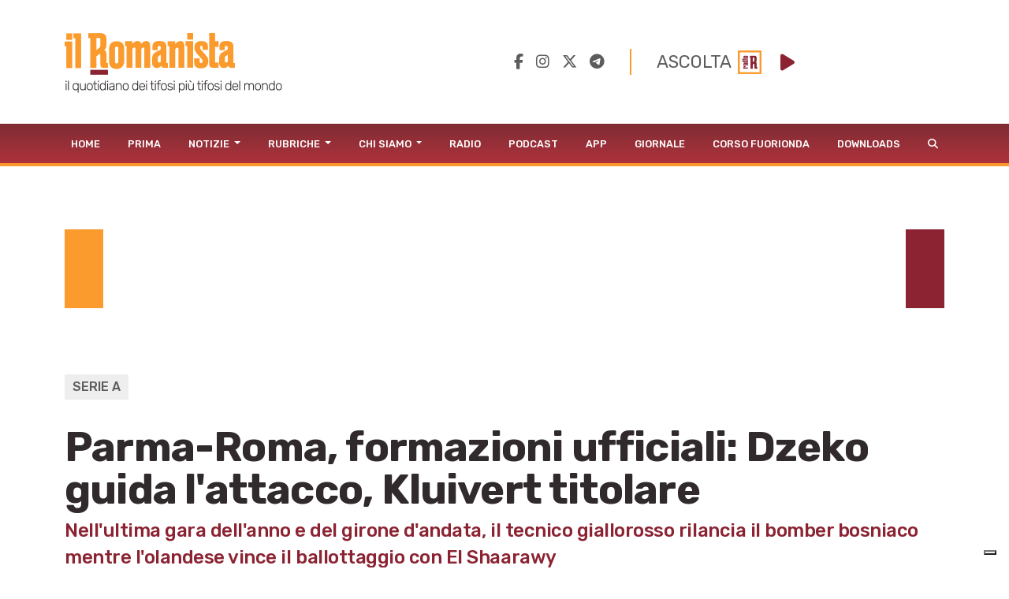

--- FILE ---
content_type: text/html; charset=UTF-8
request_url: https://www.ilromanista.eu/stagione-2018-2019/campionato/11828/parma-roma-formazioni-ufficiali-dzeko-guida-lattacco-kluivert-titolare
body_size: 41763
content:
<!DOCTYPE html>
<html>

<head>

		<meta http-equiv="Content-Type" content="text/html; charset=utf-8">
	<title>Probabili formazioni Parma-Roma: Di Francesco studia tre cambi</title>
	<meta charset="utf-8" />
	<meta name="viewport" content="width=device-width, initial-scale=1, user-scalable=no" />
	<meta name="description" content="Nell'ultima gara dell'anno e del girone d'andata, il tecnico giallorsso rimodella attacco e difesa">

	<link rel="shortcut icon" href="https://www.ilromanista.eu/public/images/favicon.ico">

	
	<meta property="fb:app_id" content="1339321426164429" />
    <meta property="fb:admins" content="" />

    <meta property="og:site_name" content="IlRomanista.eu">
    <meta property="og:locale" content="it_IT">

	<meta name="robots" content="index, follow">

	<link rel="canonical" href="https://www.ilromanista.eu/stagione-2018-2019/campionato/11828/parma-roma-formazioni-ufficiali-dzeko-guida-lattacco-kluivert-titolare" />
    <!-- <link rel="amphtml" href="https://www.ilromanista.eu/amp/football-please/news/135989/juventus-nuove-accuse-di-falso-in-bilancio-perquisite-alcune-sedi" /> -->

    <meta name="twitter:card" content="summary_large_image">
    <meta name="twitter:site" content="@ilRomanistaweb">
    <meta name="twitter:creator" content="@ilRomanistaweb">

	<meta property="og:type" content="article">
	<meta property="og:url" content="https://www.ilromanista.eu/stagione-2018-2019/campionato/11828/parma-roma-formazioni-ufficiali-dzeko-guida-lattacco-kluivert-titolare">
	<meta property="og:title" content="Parma-Roma, formazioni ufficiali: Dzeko guida l'attacco, Kluivert titolare">
	<meta property="og:image" content="http://www.ilromanista.eu/download/img/full/11828_73p0ph9.jpg">
	<meta property="og:description" content="Nell'ultima gara dell'anno e del girone d'andata, il tecnico giallorsso rimodella attacco e difesa">
	<meta property="og:article:section" content="Serie A">

	<script type="text/javascript">
var _iub = _iub || [];
_iub.csConfiguration = {"siteId":3780251,"cookiePolicyId":23482186,"lang":"it"};
</script>
<script type="text/javascript" src="https://cs.iubenda.com/autoblocking/3780251.js"></script>
<script type="text/javascript" src="//cdn.iubenda.com/cs/gpp/stub.js"></script>
<script type="text/javascript" src="//cdn.iubenda.com/cs/iubenda_cs.js" charset="UTF-8" async></script>

	<script language="javascript" type="text/javascript">
		var site_url = "https://www.ilromanista.eu/";
		var base_url = "https://www.ilromanista.eu";
	</script>
	<link type="text/css" href="https://cdnjs.cloudflare.com/ajax/libs/font-awesome/6.5.1/css/all.min.css" rel="stylesheet"  />
<link type="text/css" href="https://www.ilromanista.eu/public/slick/slick.css" rel="stylesheet"  />
<link type="text/css" href="https://www.ilromanista.eu/public/slick/slick-theme.css" rel="stylesheet"  />
<link type="text/css" href="https://cdn.jsdelivr.net/npm/bootstrap@5.1.3/dist/css/bootstrap.min.css" rel="stylesheet"  />
<link type="text/css" href="https://www.ilromanista.eu/public/style.css?t=1769818255" rel="stylesheet"  />

	<link rel="preconnect" href="https://fonts.googleapis.com">
	<link rel="preconnect" href="https://fonts.gstatic.com" crossorigin>
	<link href="https://fonts.googleapis.com/css2?family=Rubik:wght@300;400;500;700;800&display=swap" rel="stylesheet">
	<link href="https://fonts.googleapis.com/css2?family=Merriweather:ital,wght@0,300;0,400;0,700;0,900;1,300;1,400;1,700;1,900&family=Rubik:wght@300;400;700;800&display=swap" rel="stylesheet">

	<script data-ad-client="ca-pub-4448308114640987" async src="https://pagead2.googlesyndication.com/pagead/js/adsbygoogle.js"></script>

	
		<script>
		window._gmp = window._gmp || {};
		window._gmp.pageType = 'free article';
		</script>

	
	<script type="text/javascript">
    (function(c,l,a,r,i,t,y){
        c[a]=c[a]||function(){(c[a].q=c[a].q||[]).push(arguments)};
        t=l.createElement(r);t.async=1;t.src="https://www.clarity.ms/tag/"+i;
        y=l.getElementsByTagName(r)[0];y.parentNode.insertBefore(t,y);
    })(window, document, "clarity", "script", "oggftnez03");
</script>

<script async src="https://securepubads.g.doubleclick.net/tag/js/gpt.js"></script>
<script>
/*
NOTA UTILIZZO PAGINA ADSMANAGER
UNA VOLTA CLICCATO IL PULSANTE "salva il codice",
REFRESHARE PER VISUALIZZARE IL NUOVO CODICE.
ATTENZIONE: NON REFRESHARE CON IL METODO CLASSICO, MA RIVISITANDO IL LINK (CLICCA SUL LINK NELLA ADDRESS BAR E PREMI INVIO)
*/

/*DIZIONARIO DEGLI ADS (VENDOR,DIMENSIONI,ID)*/
const adSlotsDictionary = [

	/*DESKTOP - HOME*/

    { idContainer : 'HOMEDESKMH1', path: '/23210111193/MAURY0001', size: [970, 250], id: 'div-gpt-ad-1740585667336-0', autoScale : true, isCube : false}
	,{ idContainer : 'HOMEDESKHP1', path: '/23210111193/CG00001', size: [300, 600], id: 'div-gpt-ad-1731505990093-0', autoScale : true, isCube : false }
	
	/*DESKTOP - ARTICLE*/
	
	,{ idContainer : 'ARTDESKMH1', path: '/23210111193/MAURY0001', size: [970, 250], id: 'div-gpt-ad-1740585667336-0', autoScale : true, isCube : false }
	,{ idContainer : 'ARTDESKMR1', path: '/23210111193/MAURY0001', size: [300, 250], id: 'div-gpt-ad-1740586225537-0', autoScale : true, isCube : false }
	,{ idContainer : 'ARTDESKMR2', path: '/23210111193/RR-00001', size: [300, 250], id: 'div-gpt-ad-1731506097561-0', autoScale : true, isCube : false }
	,{ idContainer : 'ARTDESKMH2', path: '/23210111193/CG00001', size: [970, 250], id: 'div-gpt-ad-1731506126086-0', autoScale : true, isCube : false }
	
	/*MOBILE - HOME*/
	
	,{ idContainer : 'HOMEMOBMM1', path: '/23210111193/MAURY0001', size: [300, 100], id: 'div-gpt-ad-1740586296651-0', autoScale : true, isCube : false }
	,{ idContainer : 'HOMEMOBMR1', path: '/23210111193/MAURY0001', size: [300, 250], id: 'div-gpt-ad-1740585855676-0', autoScale : true, isCube : false }
    ,{ idContainer : 'HOMEMOBMR2', path: '/23210111193/RR-00001', size: [300, 250], id: 'div-gpt-ad-1731505263247-0', autoScale : true, isCube : false }
    ,{ idContainer : 'HOMEMOBMR3', path: '/23210111193/CG00001', size: [300, 250], id: 'div-gpt-ad-1731505300669-0', autoScale : true, isCube : false }
	
	/*MOBILE - ARTICLE*/
	
	,{ idContainer : 'ARTMOBMM1', path: '/23210111193/MAURY0001', size: [300, 100], id: 'div-gpt-ad-1740586296651-0', autoScale : true, isCube : false }
	,{ idContainer : 'ARTMOBMR1', path: '/23210111193/MAURY0001', size: [300, 250], id: 'div-gpt-ad-1740585855676-0', autoScale : true, isCube : false } 	
	,{ idContainer : 'ARTMOBMM2', path: '/23210111193/CG00001', size: [300, 100], id: 'div-gpt-ad-1731505836608-0', autoScale : true, isCube : false }
    ,{ idContainer : 'ARTMOBMM3', path: '/23210111193/CG00001', size: [300, 100], id: 'div-gpt-ad-1731505725084-0', autoScale : true, isCube : false }
 
];


//istanziazione ads
let adSlots = [];
window.googletag = window.googletag || {cmd: []};


adSlotsDictionary.forEach(slot => {
	
	
	document.addEventListener("DOMContentLoaded", () => { 
		var cont = document.querySelector('#'+slot.idContainer);
		if(cont){
			if(!cont.querySelector('#'+slot.id)){
				var div = document.createElement('div');
				div.id = slot.id;
				if(slot.isCube){div.classList.add('cube-ad');}
				cont.appendChild(div);
			}
			googletag.cmd.push(function() { adSlots.push( googletag.defineSlot(slot.path, slot.size, slot.id) .addService(googletag.pubads()) ); });	
			googletag.cmd.push(function() { googletag.display(slot.id); }); 
			if(slot.autoScale){scaleAd(slot.idContainer, slot.size[0], slot.size[1]);}
		}
	} );
	
});

googletag.cmd.push(function() {
	googletag.pubads().enableSingleRequest();
	googletag.enableServices();
});


	

//funzione per adattare dimenzioni ads a contenitori
function scaleAd(id, adWidth = 300, adHeight = 250) {
    try {
        var box = document.querySelector('#' + id);
        if (!box) {  throw new Error('Elemento ' + id + ' non presente.'); }
        var attempts = 0;
        var maxAttempts = 5;
        var ad = null;
        function checkAdExistence() {
            ad = box.querySelector('iframe');
            
            if (ad) { 
                clearInterval(interval);                
                //eseguo il ridimensionamento
                var boxWidth = parseInt(getComputedStyle(box).width);
                var boxHeight = parseInt(getComputedStyle(box).height);
                var diffWidth = boxWidth / adWidth;
                var diffHeight = boxHeight / adHeight;
                ad.style.transform = 'scaleX(' + diffWidth + ') scaleY(' + diffHeight + ')';
				ad.style.transformOrigin = 'left top';

                return true;
            }
            attempts++;
            if (attempts >= maxAttempts) {
                clearInterval(interval); 
                throw new Error('Iframe elemento ' + id + ' non presente.');
            }
        }
        var interval = setInterval(checkAdExistence, 1000);
    } catch (e) { console.error('Errore in variazione dimensioni ' + id + ' : ', e); }
}




</script>

<style>

#HOMEDESKMH1,#HOMEDESKHP1,#ARTDESKMH1,#ARTDESKMR1,#ARTDESKMR2,#ARTDESKMH2{
    max-width: 100%;     
}   

#HOMEMOBMM1, #ARTMOBMM1, #ARTMOBMM2, #ARTMOBMM3, #ARTMOBMR1, #HOMEMOBMR1, #HOMEMOBMR2, #HOMEMOBMR3{
    width: 100%;
}

#HOMEMOBMM1, #ARTMOBMM1, #ARTMOBMM2, #ARTMOBMM3{
	height: calc((100vw - 2 * .75rem) / 3);
    max-height: calc((540px - 2 * .75rem) / 3); 
}

#ARTMOBMR1, #HOMEMOBMR1, #HOMEMOBMR2, #HOMEMOBMR3{
	height: calc((100vw) / 1.25);
    max-height: calc((540px) / 1.25);
	overflow: hidden;
}

/*CUBO*/

#HOMEMOBMM1 > div:not(.cube-ad) > div, #ARTMOBMM1 > div:not(.cube-ad) > div, #ARTMOBMM2 > div:not(.cube-ad) > div, #ARTMOBMM3 > div:not(.cube-ad) > div
,#ARTMOBMR1 > div:not(.cube-ad) > div,#HOMEMOBMR1 > div:not(.cube-ad) > div, #HOMEMOBMR2 > div:not(.cube-ad) > div, #HOMEMOBMR3 > div:not(.cube-ad) > div {
    width: 100% !important;
    height: 100% !important;
	justify-content : flex-start !important;
}

#HOMEMOBMM1 div.cube-ad img, #ARTMOBMM1 div.cube-ad img, #ARTMOBMM2 div.cube-ad img, #ARTMOBMM3 div.cube-ad img
,#ARTMOBMR1 div.cube-ad img, #HOMEMOBMR1 div.cube-ad img, #HOMEMOBMR2 div.cube-ad img, #HOMEMOBMR3 div.cube-ad img {
    width: 22px !important;
}              



                         
</style>

</head>

<body class="">

	<div class="container" id="header">
		<header>
			<div class="row">
				<div class="col-md-6 d-none d-sm-block d-sm-none d-md-block">
					<a href="https://www.ilromanista.eu/">
						<img id="logo" src="https://www.ilromanista.eu/public/images/logo.png" class="img-fluid">
					</a>
				</div>
				<div id="social_player" class="col-md-6 d-none d-sm-block d-sm-none d-md-block">
					<div class="social-media">
						<a href="https://www.facebook.com/ilromanistaweb/" target="_blank" hidefocus="true"><i class="fa-brands fa-facebook-f"></i></a>
						&nbsp;&nbsp;
						<a href="https://www.instagram.com/ilromanistaweb/" target="_blank" hidefocus="true"><i class="fa-brands fa-instagram"></i></a>
						&nbsp;&nbsp;
						<a href="https://twitter.com/ilRomanistaweb" target="_blank" hidefocus="true"><i class="fa-brands fa-x-twitter"></i></a>
						&nbsp;&nbsp;
						<a href="https://t.me/ilromanistaweb" target="_blank" hidefocus="true"><i class="fa-brands fa-telegram"></i></a>
						<!-- &nbsp;&nbsp;
						<a href="https://www.youtube.com/user/ilromanistaTV" target="_blank" hidefocus="true"><i class="fa-brands fa-youtube-square"></i></a> -->
					</div>
					<!-- <link type="text/css" href="https://cdnjs.cloudflare.com/ajax/libs/font-awesome/6.1.1/css/all.min.css" rel="stylesheet"  /> -->
<audio id="player" src="https://romanista.newradio.it/stream"></audio>
<div id="audioPlayer"> 
	<span id="full">ASCOLTA</span>&nbsp;&nbsp;<img id="logoradio" src="https://www.ilromanista.eu/public/images/Logo_Radio_Romanista_small.png">&nbsp;&nbsp;
	<i id="playPause" class="fa-solid fa-play"></i>
	<input type="range" min="0" max="1" step="0.1" id="volume" style="display: none;">
</div>
  
<style>
:root{ --player-yellow-color: #FB9A2B; --player-red-color: #8b2332;}
#audioPlayer{ margin-left: 2em; padding-left: 2em; border-left: 2px solid var(--giallo); display: flex; align-items: center; justify-content: center }
#playPause{ color: var( --player-red-color ); font-size: 1.5em; width: 1em;}
#volume{ width: 5em; height: 2em; -webkit-appearance: none; }
#volume:focus {outline: none;}
#volume::-webkit-slider-runnable-track {width: 100%;height: 5px;cursor: pointer;animate: 0.2s;box-shadow: 0px 0px 0px #000000;background:var( --player-yellow-color );border-radius: 1px;border: 0px solid #000000;}
#volume::-webkit-slider-thumb {box-shadow: 0px 0px 0px #000000;border: 0px solidvar( --player-yellow-color );height: 18px;width: 18px;border-radius: 25px;background: var(--player-red-color);cursor: pointer;-webkit-appearance: none;margin-top: -6.5px;}
#volume:focus::-webkit-slider-runnable-track {background:var( --player-yellow-color );}
#volume::-moz-range-track {width: 100%;height: 5px;cursor: pointer;animate: 0.2s;box-shadow: 0px 0px 0px #000000;background:var( --player-yellow-color );border-radius: 1px;border: 0px solid #000000;}
#volume::-moz-range-thumb {box-shadow: 0px 0px 0px #000000;/* border: 0px solidvar( --player-yellow-color ); */height: 1em;width: 1em;border-radius: 1em;background: var(--player-red-color);cursor: pointer;}
#volume::-ms-track {width: 100%;height: 5px;cursor: pointer;animate: 0.2s;background: transparent;border-color: transparent;color: transparent;}
#volume::-ms-fill-lower {background:var( --player-yellow-color );border: 0px solid #000000;border-radius: 2px;box-shadow: 0px 0px 0px #000000;}
#volume::-ms-fill-upper {background:var( --player-yellow-color );border: 0px solid #000000;border-radius: 2px;box-shadow: 0px 0px 0px #000000;}
#volume::-ms-thumb {margin-top: 1px;box-shadow: 0px 0px 0px #000000;border: 0px solid var( --player-yellow-color );height: 18px;width: 18px;border-radius: 25px;backgroundvar(--player-red-color);cursor: pointer;}
#volume:focus::-ms-fill-lower {background:var( --player-yellow-color );}
#volume:focus::-ms-fill-upper {background:var( --player-yellow-color );}

#audioPlayer > span{ font-size: 1.4em; text-transform: uppercase; color: var(--grigio); font-weight: 400; }
#audioPlayer > span#short {display: none;}
#audioPlayer #logoradio{ width: 30px; margin-right: 1em; }
@media (max-width: 749px){
	#socialbar{ margin: 0 -15px; padding: 15px 10px 0; background-color: #f6f6f6; }
	#volume{ background-color: #f6f6f6;  }
	div.social-media > a:nth-child(5){ display: none; }
}

</style>
<script>
	document.querySelector('#playPause').addEventListener('click', function(e){
		if( this.classList.contains("fa-play") ){
			this.classList.remove("fa-play");
			this.classList.add("fa-pause");
			document.getElementById('player').play();
		}else{
			this.classList.remove("fa-pause");			
			this.classList.add("fa-play");
			document.getElementById('player').pause()
		}
	})
	document.querySelector("#volume").addEventListener('change', function(e){
		console.log(this.value);
		document.getElementById('player').volume = this.value;
	})
	document.querySelector("#volume").value = document.getElementById('player').volume;
</script>				</div>
			</div>
		</header>
	</div>
	<div id="menu">
<nav class="navbar navbar-expand-lg navbar-light">
	<div class="container">
		<a id="erre" class="d-none d-lg-block d-lg-none" href="https://www.ilromanista.eu/"><img src="https://www.ilromanista.eu/public/images/logo-R.png"></a>
		<a id="logomobile" class="navbar-brand d-block d-lg-none" href="https://www.ilromanista.eu/"><img src="https://www.ilromanista.eu/public/images/logo-mobile.png"></a>
		<!-- <div id="toggleButtons"> -->
			<button class="navbar-toggler" type="button" data-bs-toggle="collapse" data-bs-target="#navbarMainMenu" aria-controls="navbarMainMenu" aria-expanded="false" aria-label="Toggle navigation">
				<span class="navbar-toggler-icon"></span>
			</button>			
		<!-- </div> -->
		<div class="collapse navbar-collapse" id="navbarMainMenu">
			<ul class="navbar-nav me-auto mb-2 mb-lg-0">
								<li class="nav-item">
					<a class="nav-link" href="https://www.ilromanista.eu/">Home</a>
				</li>
								<li class="nav-item">
					<a class="nav-link" href="https://www.ilromanista.eu/prima-pagina">Prima</a>
				</li>
									<li class="nav-item dropdown">
						<a class="nav-link dropdown-toggle" href="#" id="navbarDropdown32" role="button" data-bs-toggle="dropdown" aria-expanded="false">
							Notizie						</a>
						<ul class="dropdown-menu" aria-labelledby="navbarDropdown32">
															<li><a class="dropdown-item" href="https://www.ilromanista.eu/news/as-roma">AS Roma</a></li>
															<li><a class="dropdown-item" href="https://www.ilromanista.eu/serie-a">Serie A</a></li>
															<li><a class="dropdown-item" href="https://www.ilromanista.eu/stagione/europa-league">Europa League</a></li>
															<li><a class="dropdown-item" href="https://www.ilromanista.eu/coppa-italia">Coppa Italia</a></li>
															<li><a class="dropdown-item" href="https://www.ilromanista.eu/news/conferenze-stampa">Conferenze Stampa </a></li>
															<li><a class="dropdown-item" href="https://www.ilromanista.eu/news/pagelle">Pagelle</a></li>
															<li><a class="dropdown-item" href="https://www.ilromanista.eu/news/calciomercato">Calciomercato</a></li>
															<li><a class="dropdown-item" href="https://www.ilromanista.eu/news/trigoria">Trigoria</a></li>
															<li><a class="dropdown-item" href="https://www.ilromanista.eu/news/stadio-della-roma">Nuovo Stadio</a></li>
															<li><a class="dropdown-item" href="https://www.ilromanista.eu/news/interviste">Interviste</a></li>
															<li><a class="dropdown-item" href="https://www.ilromanista.eu/news/biglietti">Biglietti</a></li>
															<li><a class="dropdown-item" href="https://www.ilromanista.eu/news/settore-giovanile">Settore Giovanile</a></li>
															<li><a class="dropdown-item" href="https://www.ilromanista.eu/news/femminile">Roma Femminile</a></li>
															<li><a class="dropdown-item" href="https://www.ilromanista.eu/news/nazionale">Nazionale</a></li>
															<li><a class="dropdown-item" href="https://www.ilromanista.eu/football-please/news">Football Please</a></li>
															<li><a class="dropdown-item" href="https://www.ilromanista.eu/news/altri-sport">Altri Sport</a></li>
															<li><a class="dropdown-item" href="https://www.ilromanista.eu/news/cronaca">Cronaca</a></li>
															<li><a class="dropdown-item" href="https://www.ilromanista.eu/citta/cultura-e-spettacoli">Cultura e Spettacoli</a></li>
													</ul>
					</li>
									<li class="nav-item dropdown">
						<a class="nav-link dropdown-toggle" href="#" id="navbarDropdown3" role="button" data-bs-toggle="dropdown" aria-expanded="false">
							Rubriche						</a>
						<ul class="dropdown-menu" aria-labelledby="navbarDropdown3">
															<li><a class="dropdown-item" href="https://www.ilromanista.eu/rubriche/punto-e-virgola">Punto e virgola</a></li>
															<li><a class="dropdown-item" href="https://www.ilromanista.eu/rubriche/cogito-ergo-sud">Cogito Ergo Sud</a></li>
															<li><a class="dropdown-item" href="https://www.ilromanista.eu/rubriche/tatticamente">TatticaMente</a></li>
															<li><a class="dropdown-item" href="https://www.ilromanista.eu/rubriche/segnali-di-fumo">Segnali di fumo</a></li>
															<li><a class="dropdown-item" href="https://www.ilromanista.eu/rubriche/fila-76">Fila 76</a></li>
															<li><a class="dropdown-item" href="https://www.ilromanista.eu/rubriche/var-e-eventuali">VAR & eventuali</a></li>
															<li><a class="dropdown-item" href="https://www.ilromanista.eu/rubriche/controvento">Controvento</a></li>
															<li><a class="dropdown-item" href="https://www.ilromanista.eu/rubriche/la-versione-di-faber">La versione di Faber</a></li>
															<li><a class="dropdown-item" href="https://www.ilromanista.eu/rubriche/storie-infinite">Storie infinite</a></li>
															<li><a class="dropdown-item" href="https://www.ilromanista.eu/rubriche/il-vigile-del-focus">Il vigile del focus</a></li>
															<li><a class="dropdown-item" href="https://www.ilromanista.eu/rubriche/te-la-ricordi-quella">Te la ricordi quella</a></li>
															<li><a class="dropdown-item" href="https://www.ilromanista.eu/rubriche/per-la-roma">Per la Roma</a></li>
															<li><a class="dropdown-item" href="https://www.ilromanista.eu/rubriche/l-alfabeto">L'Alfabeto</a></li>
															<li><a class="dropdown-item" href="https://www.ilromanista.eu/rubriche/il-giro-del-mondo-in-80-club">Il giro del mondo in 80 club </a></li>
															<li><a class="dropdown-item" href="https://www.ilromanista.eu/rubriche/la-lettera-di-et">La lettera di ET</a></li>
															<li><a class="dropdown-item" href="https://www.ilromanista.eu/romantica">Romantica</a></li>
															<li><a class="dropdown-item" href="https://www.ilromanista.eu/rubriche/commenti">Commenti</a></li>
													</ul>
					</li>
									<li class="nav-item dropdown">
						<a class="nav-link dropdown-toggle" href="#" id="navbarDropdown6" role="button" data-bs-toggle="dropdown" aria-expanded="false">
							Chi Siamo						</a>
						<ul class="dropdown-menu" aria-labelledby="navbarDropdown6">
															<li><a class="dropdown-item" href="https://www.ilromanista.eu/la-redazione">La Redazione</a></li>
															<li><a class="dropdown-item" href="https://www.ilromanista.eu/news/as-roma/9348/la-storia-de-il-romanista-lunico-quotidiano-al-mondo-dedicato-a-una-squadra-di-calcio">La Nostra Storia</a></li>
													</ul>
					</li>
								<li class="nav-item">
					<a class="nav-link" href="https://radioromanista.it/">Radio</a>
				</li>
								<li class="nav-item">
					<a class="nav-link" href="https://radioromanista.it/podcast/">Podcast</a>
				</li>
								<li class="nav-item">
					<a class="nav-link" href="https://radioromanista.it/app/">App</a>
				</li>
								<li class="nav-item">
					<a class="nav-link" href="https://bit.ly/ilromanistaissuu">Giornale</a>
				</li>
								<li class="nav-item">
					<a class="nav-link" href="https://radioromanista.it/fuorionda/">Corso Fuorionda</a>
				</li>
								<li class="nav-item">
					<a class="nav-link" href="http://www.ilromanista.eu/downloads">Downloads</a>
				</li>
								<li>
					<a class="nav-link" href="#" id="lente"><i class="fas fa-search"></i></a>
					<form method="post" id="ricerca" action="https://www.ilromanista.eu/ricerca">
						<div class="input-group" style="width: 200px;">
							<input class="form-control form-control-sm" name="ricerca" placeholder="" aria-label="Ricerca" />
							<button class="btn btn-search" type="submit"><i class="fas fa-search"></i></button>
						</div>				
					</form>	
				</li>
			</ul>
		</div>
	</div>
</nav>
</div>		<div class="container" id="corpo">
		<div id="content">
			<div class="mt-4">
	<div class="fullWidthBanner">
		<div class="preBannerYellow"></div>
		<div class="preBannerWhite"></div>
		<div id="ARTDESKMH1"></div>
		<div class="preBannerWhite"></div>
		<div class="preBannerRed"></div>
	</div>

<div id="ARTMOBMM1"></div>
<div id="articolo">
	<!-- <div id="occhiello" class="occhiello mt-4"></div> -->
	<div id="categoria" class="categoria mt-4">Serie A</div>
	<h1 id="titolo" class="mt-2">Parma-Roma, formazioni ufficiali: Dzeko guida l'attacco, Kluivert titolare</h1>
	<h2 id="sottotitolo" class="mb-3">Nell'ultima gara dell'anno e del girone d'andata, il tecnico giallorosso rilancia il bomber bosniaco mentre l'olandese vince il ballottaggio con El Shaarawy</h2>
	<div id="contentAndSidebar">
		<div id="contenuto">
			<div class="mb-4">
				<figure>
		<img class="img-fluid" src="http://www.ilromanista.eu/download/img/full/11828_73p0ph9.jpg" alt="" />
		<figcaption>
			<p> </p>
		</figcaption>
	</figure>
			</div>

			<div id="articolo-content">

				<div id="articolo-social" class="mt-4">
						<a href="https://www.facebook.com/sharer/sharer.php?u=https://www.ilromanista.eu/stagione-2018-2019/campionato/11828/parma-roma-formazioni-ufficiali-dzeko-guida-lattacco-kluivert-titolare" target="_blank" hidefocus="true"><i class="fa-brands fa-facebook-f"></i></a>
						<a href="https://wa.me/?text=https://www.ilromanista.eu/stagione-2018-2019/campionato/11828/parma-roma-formazioni-ufficiali-dzeko-guida-lattacco-kluivert-titolare" target="_blank" hidefocus="true"><i class="fa-brands fa-whatsapp"></i></a>
						<a href="https://twitter.com/intent/tweet?text=https://www.ilromanista.eu/stagione-2018-2019/campionato/11828/parma-roma-formazioni-ufficiali-dzeko-guida-lattacco-kluivert-titolare" target="_blank" hidefocus="true"><i class="fa-brands fa-x-twitter"></i></a>
						<a href="mailto:?subject=Leggi questo articolo su ilRomanista.eu&body=https%3A%2F%2Fwww.ilromanista.eu%2Fstagione-2018-2019%2Fcampionato%2F11828%2Fparma-roma-formazioni-ufficiali-dzeko-guida-lattacco-kluivert-titolare" target="_blank" hidefocus="true"><i class="fa-regular fa-envelope"></i></a>
						<a href="javascript:window.print();" hidefocus="true"><i class="fa-solid fa-print"></i></a>
				</div>

				<div id="articolo-contenuto">
					<div class="mt-4" id="datiArticolo">
												<div id="logoQuadrato">
							<img src="https://www.ilromanista.eu/public/images/logo-R.png">
						</div>
												<!-- 						<div id="logoQuadrato">
							<img src="https://www.ilromanista.eu/public/images/logo-R.png">
						</div>
												 -->
						<div id="firma">PUBBLICATO DA <b>
															 La Redazione																					</b>
						</div>
						<div id="data">29 Dicembre 2018 - 13:16</div>
					</div>
					
					<div id="testoArticolo">
						<p>Manca meno di un'ora al fischio d'inizio di Parma-Roma, ultima partita del girone d'andata. Eusebio Di Francesco ha scelto l'undici che sfider&agrave; gli uomini di D'Aversa. Tra i titolari torna Edin <strong>Dzeko</strong> che guida l'attacco. Justin <strong>Kluivert</strong> ha vinto il ballottaggio con <strong>El</strong> <strong>Shaarawy</strong> e con <strong>Zaniolo</strong> e <strong>&Uuml;nder</strong> completa il tridente di trequartisti alle spalle del bosniaco. <strong>Perotti</strong> torna in panchina dopo la buona prova con il Sassuolo.</p>
<h2>Formazioni ufficiali</h2>
<div id="ARTMOBMR1"></div><p><strong>PARMA (4-3-3): </strong>Sepe; Iacoponi, Bruno Alves, Bastoni, Gagliolo; Deiola, Stulac, Barill&agrave;; Gervinho, Inglese, Siligardi<br /><strong>Riserve:&nbsp;</strong>Frattali, Bagheria, Ceravolo, Ciciretti, Gobbi, Di Gaudio, Gazzola, Rigoni, Dezi, Sprocati</p>
<p><strong>ROMA (4-2-3-1)</strong>: Olsen; Florenzi, Manolas, Fazio, Kolarov; Nzonzi, Cristante; Under, Zaniolo, Kluivert; Dzeko<br /><strong>Riserve:</strong> Fuzato, Mirante, Karsdorp, Lu. Pellegrini, Perotti, Juan Jesus, Lo. Pellegrini, Perotti, Schick, Marcano, Pastore, El Shaarawy</p>
<p><strong>Arbitro:&nbsp;</strong>Manganiello<br /><strong>Guardalinee:</strong> Di Liberatore-Tonolini <br /><strong>IV uomo:</strong> Piscopo<br /><strong>Var</strong>: Mazzoleni<br /> <strong>Avar</strong>: Bindoni</p>
<blockquote class="twitter-tweet" data-partner="tweetdeck">
<p lang="en" dir="ltr">TEAM NEWS | ???? | Here is our starting line-up for today's game at the Tardini! <br /> <br />Daje! ???? <a href="https://twitter.com/hashtag/ASRoma?src=hash&amp;ref_src=twsrc%5Etfw">#ASRoma</a> <a href="https://twitter.com/hashtag/ParmaRoma?src=hash&amp;ref_src=twsrc%5Etfw">#ParmaRoma</a> <a href="https://t.co/w4PqRViYdk">pic.twitter.com/w4PqRViYdk</a></p>
&mdash; AS Roma English (@ASRomaEN) <a href="https://twitter.com/ASRomaEN/status/1078999138321268736?ref_src=twsrc%5Etfw">December 29, 2018</a></blockquote>
<p>
<script async="" src="https://platform.twitter.com/widgets.js" charset="utf-8"></script>
</p>											</div>

					<p align="right">© RIPRODUZIONE RISERVATA</p>

					<div id="ARTMOBMM2"></div>
										<div id="tags">
													<div class="tag"><a href="https://www.ilromanista.eu/tag/22/serie-a">serie a</a></div>
													<div class="tag"><a href="https://www.ilromanista.eu/tag/67/probabili-formazioni">probabili formazioni</a></div>
													<div class="tag"><a href="https://www.ilromanista.eu/tag/7111/parma-roma">parma roma</a></div>
													<div class="tag"><a href="https://www.ilromanista.eu/tag/199/dzeko">dzeko</a></div>
											</div>
					
					<div id="navigazioneArticolo" class="row">
						<div class="col-5" id="precedente">
													<a href="https://www.ilromanista.eu/news/as-roma/11827/parma-roma-nessuno-come-i-giallorossi-nei-primi-tempi-e-il-tardini-sorride">
								<img src="https://www.ilromanista.eu/public/images/Freccia%20Nav%20Sx.png">
								PRECEDENTE
							</a>
												</div>
						<div class="col-2"></div>
						<div class="col-5" id="successivo">
													<a href="https://www.ilromanista.eu/stagione-2018-2019/campionato/11830/parma-roma-kolarov-il-parma-ha-giocatori-velocissimi-sara-una-partita-difficile-">
								SUCCESSIVO
								<img src="https://www.ilromanista.eu/public/images/Freccia%20Nav%20Dx.png">
							</a>

												</div>				
					</div>
				</div>

			</div>
		</div>
		<div id="sidebar">
			<div id="ARTDESKMR1"></div>
	<div id="ultimeNotizieSidebar" class="mb-4">
		<h2 class="titoloSide">Ultime notizie</h2>
		<ul class="ultimeNotizie">
				<li>
				<a href="https://www.ilromanista.eu/news/as-roma/168836/de-rossi-e-la-battuta-a-sarri-cerano-piu-tifosi-per-figline-ostiamare">
					<img src="https://www.ilromanista.eu/writable/deimo_thumbs/2026-01/GettyImages-2259111396_thumb-900-600.jpg">
					<div class="categoria">AS Roma</div>
					<div class="titolo">De Rossi e la battuta a Sarri: "C'erano più tifosi per Figline-Ostiamare!"</div>
					<div class="data">31/01/2026 - 00:25</div>
				</a>
			</li>
				<li>
				<a href="https://www.ilromanista.eu/news/as-roma/168834/karsdorp-stop-al-calcio-voglio-pensare-a-mio-figlio-bellissimo-vincere-la-conference">
					<img src="https://www.ilromanista.eu/writable/deimo_thumbs/2026-01/GettyImages-2188233964_thumb-900-600.jpg">
					<div class="categoria">AS Roma</div>
					<div class="titolo">Karsdorp: "Stop al calcio, voglio pensare a mio figlio. Bellissimo vincere la Conference"</div>
					<div class="data">30/01/2026 - 23:19</div>
				</a>
			</li>
				<li>
				<a href="https://www.ilromanista.eu/news/as-roma/168829/foto-gollini-tornare-in-campo-con-questa-maglia-vale-il-prezzo-del-viaggio">
					<img src="https://www.ilromanista.eu/writable/deimo_thumbs/2026-01/GettyImages-2258929809_thumb-900-600.jpg">
					<div class="categoria">AS Roma</div>
					<div class="titolo">FOTO - Gollini: "Tornare in campo con questa maglia vale il prezzo del viaggio"</div>
					<div class="data">30/01/2026 - 21:36</div>
				</a>
			</li>
				<li>
				<a href="https://www.ilromanista.eu/news/as-roma/168822/la-giornata-giallorossa-trattativa-per-nkunku-nessuna-lesione-per-dybala">
					<img src="https://www.ilromanista.eu/writable/deimo_thumbs/2025-11/GettyImages-2243943006_thumb-900-600.jpg">
					<div class="categoria">AS Roma</div>
					<div class="titolo">La giornata giallorossa - Trattativa per Nkunku. Nessuna lesione per Dybala</div>
					<div class="data">30/01/2026 - 20:24</div>
				</a>
			</li>
			</ul>
	</div>
	<div id="ARTDESKMR2"></div>	<div id="articoliPiuLettiSidebar" class="mb-4">
		<h2 class="titoloSide">PIÙ LETTI</h2>
		<ul class="articoliPiuLetti">
				<li>
				<a href="https://www.ilromanista.eu/news/as-roma/168212/foto-lo-sfotto-della-curva-sud-ai-laziali-ritrovata-una-e-a-ponte-milvio">
					<div class="numero">1</div>
					<div class="titolo">FOTO - Lo sfottò della Curva Sud ai laziali: "Ritrovata una 'E' a Ponte Milvio..."</div>
				</a>
			</li>
				<li>
				<a href="https://www.ilromanista.eu/news/calciomercato/168351/il-manchester-utd-chiude-al-trasferimento-di-zirkzee-in-avanti-si-cerca-un-esterno">
					<div class="numero">2</div>
					<div class="titolo">Il Manchester Utd chiude al trasferimento di Zirkzee. In avanti si cerca un esterno</div>
				</a>
			</li>
				<li>
				<a href="https://www.ilromanista.eu/news/as-roma/168495/niente-malen-e-vaz-in-europa-gasp-puo-chiamare-arena-cosa-dice-il-regolamento">
					<div class="numero">3</div>
					<div class="titolo">Niente Malen e Vaz in Europa, Gasp può chiamare Arena? Cosa dice il regolamento</div>
				</a>
			</li>
				<li>
				<a href="https://www.ilromanista.eu/news/as-roma/168468/foto-mancini-un-orgoglio-enorme-aver-rappresentato-la-roma-per-300-partite">
					<div class="numero">4</div>
					<div class="titolo">FOTO - Mancini: “Un orgoglio enorme aver rappresentato la Roma per 300 partite”</div>
				</a>
			</li>
			</ul>	
	</div>

<!-- <div id='gmp-bottomright' class='gmp'></div> -->		</div>
	</div>

		<div class="fullWidthBanner">
		<div class="preBannerYellow"></div>
		<div class="preBannerWhite"></div>
		<div id="ARTDESKMH2"></div>
		<div class="preBannerWhite"></div>
		<div class="preBannerRed"></div>
	</div>
	
	<div id="ARTMOBMM3"></div>
	<div class="separatore mt-2"></div>
<h3 class="titoloHome">CONSIGLIATI</h3>
<div id="consigliati" class="slickSlider">
		<div>
	<a href="https://www.ilromanista.eu/stagione-2018-2019/campionato/18995/supercoppa-europea-chelsea-liverpool-lovren-non-convocato-da-klopp">
		<article class="boxArticolo" style="background-image: url(https://www.ilromanista.eu/writable/deimo_thumbs/download/img/full/18995_702yx3r_thumb-900-600.jpg)">
			<div class="ombra">
				<h2 class="titolo">			
					Supercoppa Europea, Chelsea-Liverpool: Lovren non convocato da Klopp				</h2>					
				<div class="footer">
					<div>Serie A</div> 
					<div>13/08/2019 - 12:39</div>
				</div>
			</div>
		</article>	
		</a>
	</div>
		<div>
	<a href="https://www.ilromanista.eu/stagione-2018-2019/campionato/17667/faggiano-ds-del-parma-volevamo-de-rossi-ma-non-possiamo-permettercelo-">
		<article class="boxArticolo" style="background-image: url(https://www.ilromanista.eu/writable/deimo_thumbs/download/img/full/17667_76a7z33_thumb-900-600.jpg)">
			<div class="ombra">
				<h2 class="titolo">			
					Faggiano, ds del Parma: "Volevamo De Rossi ma non possiamo permettercelo"				</h2>					
				<div class="footer">
					<div>Serie A</div> 
					<div>28/06/2019 - 17:51</div>
				</div>
			</div>
		</article>	
		</a>
	</div>
		<div>
	<a href="https://www.ilromanista.eu/stagione-2018-2019/campionato/17633/la-stagione-di-schick-altro-anno-senza-incidere-il-numero-14-ancora-rimandato">
		<article class="boxArticolo" style="background-image: url(https://www.ilromanista.eu/writable/deimo_thumbs/download/img/full/17633_74rihpd_thumb-900-600.jpg)">
			<div class="ombra">
				<h2 class="titolo">			
					La stagione di Schick: altro anno senza incidere. Il numero 14 ancora rimandato				</h2>					
				<div class="footer">
					<div>Serie A</div> 
					<div>27/06/2019 - 12:59</div>
				</div>
			</div>
		</article>	
		</a>
	</div>
	</div>
<script>
	document.addEventListener("DOMContentLoaded", function() {
		$(document).ready(function(){
			$('#consigliati').slick({
				arrows: false,
				dots: true,
				slidesToShow: 3,
				slidesToScroll: 3,
				infinite: false,
				responsive: [{
					breakpoint: 1024,
					settings: {
						slidesToShow: 1,
						slidesToScroll: 1,
						variableWidth: true,
					}
				}]
			});
		});
	});
</script></div>
</div>		</div>
	</div>
	<footer align="center">
		<div class="container">
        <div class="row">
            <div class="col-md-6 col-xs-12" id="primoFooter">
				<img src="https://www.ilromanista.eu/public/images/logoFooter.png" class="img-fluid" id="logofooter">
				<p>Per la pubblicità su il Romanista:<br /> 
					Globo Advertising S.r.l.<br />
					info@globoadv.it
				</p>
				<p>Scarica la nostra app ufficiale</p>
				<div id="footer_download_app" style="display: block;">
					<a href="https://apps.apple.com/it/app/radio-romanista/id1664521886" target="_blank" alt="Scarica la nostra APP per Ios" title="Scarica la nostra APP per Ios">
						<img src="https://www.ilromanista.eu/public/images/IosStore.png">						
					</a>				
					<a href="https://play.google.com/store/apps/details?id=it.radioromanista&hl=it" target="_blank" alt="Scarica la nostra APP per android" title="Scarica la nostra APP per android">
						<img src="https://www.ilromanista.eu/public/images/googlePlay.png">						
					</a>
				</div>							
            </div>

            <div class="col-md-6 col-xs-12" style="margin: 20px 0; text-align: right;" id="primoFooterAfter">
				<ul class="list list-item">
					<li><a href="https://www.ilromanista.eu/la-redazione">La Redazione</a></li>
					<li><a href=" https://bit.ly/ilromanistaissuu" target="_blank">Giornale</a></li>
					<li><a href="https://radioromanista.it/app/" target="_blank">App</a></li>
					<li><a href="https://radioromanista.it/" target="_blank">Radio</a></li>
					<li><a href="https://radioromanista.it/podcast/" target="_blank">Podcast</a></li>
					<li><a href="https://www.ilromanista.eu/news/as-roma/9348/la-storia-de-il-romanista-lunico-quotidiano-al-mondo-dedicato-a-una-squadra-di-calcio">
						La nostra storia</a></li>
					<li><a href="https://www.ilromanista.eu/privacy_policy">Privacy policy</a></li>
					<!-- <li><a href="https://www.iubenda.com/privacy-policy/23482186" class="iubenda-white no-brand iubenda-noiframe iubenda-embed iub-legal-only iubenda-noiframe " title="Privacy Policy ">
						Privacy Policy</a></li>
					<script type="text/javascript">(function (w,d) {var loader = function () {var s = d.createElement("script"), tag = d.getElementsByTagName("script")[0]; s.src="https://cdn.iubenda.com/iubenda.js"; tag.parentNode.insertBefore(s,tag);}; if(w.addEventListener){w.addEventListener("load", loader, false);} else if(w.attachEvent){w.attachEvent("onload", loader);} else{w.onload = loader;}})(window, document);</script> -->
					<li><a href="https://www.ilromanista.eu/cookie_policy">Informativa sui cookie</a></li>
					<!-- <li>
					<a href="https://www.iubenda.com/privacy-policy/23482186/cookie-policy" class="iubenda-white no-brand iubenda-noiframe iubenda-embed iubenda-noiframe " title="Cookie Policy ">
						Cookie Policy</a></li>
					<script type="text/javascript">(function (w,d) {var loader = function () {var s = d.createElement("script"), tag = d.getElementsByTagName("script")[0]; s.src="https://cdn.iubenda.com/iubenda.js"; tag.parentNode.insertBefore(s,tag);}; if(w.addEventListener){w.addEventListener("load", loader, false);} else if(w.attachEvent){w.attachEvent("onload", loader);} else{w.onload = loader;}})(window, document);</script>					 -->
				</ul>
				<div class="social-media">
					<a href="https://www.facebook.com/ilromanistaweb/" target="_blank" hidefocus="true"><i class="fa-brands fa-facebook fa-2xl"></i></a>
					&nbsp;&nbsp;
					<a href="https://www.instagram.com/ilromanistaweb/" target="_blank" hidefocus="true"><i class="fa-brands fa-instagram fa-2xl"></i></a>
					&nbsp;&nbsp;
					<a href="https://twitter.com/ilRomanistaweb" target="_blank" hidefocus="true"><i class="fa-brands fa-x-twitter fa-2xl"></i></a>
					&nbsp;&nbsp;
					<a href="https://t.me/ilromanistaweb" target="_blank" hidefocus="true"><i class="fa-brands fa-telegram fa-2xl"></i></a>
				</div>				
            </div>
        </div>
    </div>
	<div id="secondFooter">
		<div class="container">
			<div class="row">
			<div class="col-md-6 col-xs-12" style="margin: 20px 0; text-align: left;">
				<p>© 2026 Tutti i diritti riservati.<br />
					Il Romanista Edizioni srl - Via Pietro Boccanelli 27, 00138 Roma<br />
					Partita IVA: 11995131007
				</p>
			</div>
			<div class="col-md-6 col-xs-12" style="margin: 20px 0; text-align: right;">
				<p>Il Romanista è una testata registrata presso il <br />
					Tribunale di Roma il 25 maggio 2017 al numero 84<br />
					Direttore responsabile: Daniele Lo Monaco<br />
					Direttore editoriale: Tonino Cagnucci<br />
				</p>
			</div>
		</div>	
		</div>	
		</div>		</footer>
	<script language="javascript" type="text/javascript" src="https://cdnjs.cloudflare.com/ajax/libs/jquery/3.6.0/jquery.min.js" ></script>
<script language="javascript" type="text/javascript" src="https://www.ilromanista.eu/public/slick/slick.js" ></script>
<script language="javascript" type="text/javascript" src="https://cdn.jsdelivr.net/npm/bootstrap@5.1.3/dist/js/bootstrap.bundle.min.js" ></script>
<script language="javascript" type="text/javascript" src="https://www.ilromanista.eu/public/script.js" ></script>
	
<!-- Global site tag (gtag.js) - Google Analytics -->
<script async src="https://www.googletagmanager.com/gtag/js?id=UA-103707904-1"></script>
<script>
  window.dataLayer = window.dataLayer || [];
  function gtag(){dataLayer.push(arguments);}
  gtag('js', new Date());

  gtag('config', 'UA-103707904-1');
</script>
	<!-- <script src='https://s.adplay.it/ilromanista.eu/adplay-staging.js' async type='text/javascript'></script> -->
	<!-- TODO PRODUZIONE -->
	<script src='https://s.adplay.it/ilromanista.eu/adplay.js' async type='text/javascript'></script>
<!-- TODO CANCELLARE DOPO I TEST -->
	<script>
		function insertIdsIntoHtmlClass(className) {
			const elements = document.getElementsByClassName(className);
			for (let i = 0; i < elements.length; i++) {
				elements[i].innerHTML = '<p style="background-color: magenta; padding: 1em">###'+elements[i].id+'###</p>';
			}
		}
			</script>

	</body>
</html>

--- FILE ---
content_type: text/html; charset=utf-8
request_url: https://www.google.com/recaptcha/api2/aframe
body_size: 266
content:
<!DOCTYPE HTML><html><head><meta http-equiv="content-type" content="text/html; charset=UTF-8"></head><body><script nonce="dKBrpJKqrXQK6aEeb9odLg">/** Anti-fraud and anti-abuse applications only. See google.com/recaptcha */ try{var clients={'sodar':'https://pagead2.googlesyndication.com/pagead/sodar?'};window.addEventListener("message",function(a){try{if(a.source===window.parent){var b=JSON.parse(a.data);var c=clients[b['id']];if(c){var d=document.createElement('img');d.src=c+b['params']+'&rc='+(localStorage.getItem("rc::a")?sessionStorage.getItem("rc::b"):"");window.document.body.appendChild(d);sessionStorage.setItem("rc::e",parseInt(sessionStorage.getItem("rc::e")||0)+1);localStorage.setItem("rc::h",'1769818263639');}}}catch(b){}});window.parent.postMessage("_grecaptcha_ready", "*");}catch(b){}</script></body></html>

--- FILE ---
content_type: text/css
request_url: https://www.ilromanista.eu/public/style.css?t=1769818255
body_size: 34033
content:

/* .gmp{ min-height: 100px; border: solid; } */

:root{
	--giallo: #FB9A2D;
	--rosso: #8b2332;
	--gradientGRAlpha: linear-gradient(90deg, rgba(251,167,7,0.4) 0%, rgba(138,35,50,0.4) 100%);
	--gradientGRAlphaFine: linear-gradient(90deg, rgba(251,167,7,0.2) 0%, rgba(138,35,50,0.2) 100%);
	--gradientGR: linear-gradient(90deg, rgba(251,167,7,1) 0%, rgba(138,35,50,1) 100%);
	--gradienteMenu: linear-gradient(180deg, #7f2c34 0%, #ae323c 100%);
	--grigio: #5c5c5c;
}

body{
	font-family: 'Rubik', sans-serif;
	/* background-color: red; */
}
#corpo, #header{ background-color: white; }
a{ text-decoration: none; color: var(--rosso); }
a:hover{ color: var(--rosso);  }
#testoArticolo a{ text-decoration: underline; }
h1, h2, h3, h4, h5{ line-height: 1.2em; font-weight: bold; text-transform: uppercase; font-family: 'Rubik', sans-serif; }
h1 a, h2 a, h3 a, h4 a, h5 a{ color: black; }
a h1,a h2,a h3,a h4,a h5{ color: black; }

.data{ color: #707070; }
.img-aspect-ratio{ aspect-ratio: 3/2; }

.rtbuzz_lista_articoli{ padding: 10px 0; }

.navbar-light .navbar-toggler-icon {
	background-image: url("data:image/svg+xml,%3csvg xmlns='http://www.w3.org/2000/svg' viewBox='0 0 30 30'%3e%3cpath stroke='rgba%28255, 255, 255, 1%29' stroke-linecap='round' stroke-miterlimit='10' stroke-width='2' d='M4 7h22M4 15h22M4 23h22'/%3e%3c/svg%3e") !important;
}
.navbar-light .navbar-toggler {
	border: 0px solid;
}

#logo{ width: 300px; margin-top: 10px;}
#ricerca{ position: absolute; display: none; z-index: 10; right: 0px;}
.btn-search{ color: white; background-color: var(--giallo); }
#ricerca input:focus{ box-shadow: none; border-color: var(--giallo); }

header{ padding-top: 2em; padding-bottom: 2em; }
header #social_player{ display: flex !important; justify-content: right; align-items: center; }

header .social-media{ text-align: right; }
header .social-media a{ color: var(--grigio); font-size: 1.2em }

#navbarMainMenu > ul, #navbarSubMenu > ul{ width: 100% !important; justify-content: space-between; }
.navbar{ padding: 0px; }
#navbarMainMenu a, #navbarSubMenu a{ text-transform: uppercase; font-size: 0.8em; font-weight: 500;}
#navbarMainMenu ul.dropdown-menu{ background-color: var(--rosso); width: Auto; }
#navbarMainMenu ul.dropdown-menu li a:hover{ background-color: var(--rosso); }

#menu{ border-bottom: 4px solid #fa9a2c; }
#menu .navbar{ background: var(--gradienteMenu); height: 50px; }
#menu .navbar a{ color: white; }
.navbar a{  }
#menu #logomobile img, #menu #erre img{ height: 40px; }
#menu #erre img{ margin: 5px 0px 5px -15px }

#TopGreyBar button.slick-disabled{ visibility: hidden !important; }

/* fullWidthBanner */
#corpo{ padding-top: 3em; }
.fullWidthBanner{ display: flex; min-height: 100px; margin: 2em 0px 60px; justify-content: space-between;}
.fullWidthBanner .gmp{ width: 100%;}
.fullWidthBanner .preBannerYellow{ background-color: var(--giallo);flex:1;}
.fullWidthBanner .preBannerRed{ background-color: var(--rosso); flex:1; }
.fullWidthBanner .preBannerWhite{ flex:0.5; }


/* .fullWidthBanner .preBannerYellow{ width: 60px; margin-right: 15px; background-color: var(--giallo);}
.fullWidthBanner .preBannerRed{ width: 60px; margin-left: 15px; background-color: var(--rosso); } */


.btn-roma{
	color: var(--rosso);
	text-transform: uppercase;
	border-width: 3px;
	font-size: 1.2em;
	/* background-color:var(--rosso); */
	border-color: var(--rosso);
}
.btn-roma:hover{
	color: var(--giallo);
	/* background-color:var(--giallo); */
	border-color: var(--giallo);
}

.btn-roma-reverse{	 text-transform: uppercase; border-width: 3px;	font-size: 1.2em;
	background-color:var(--giallo); padding: 2px; margin: 2px; width: 80%; text-align: center; border-radius: 5px;
	color: var(--rosso); border-color: var(--rosso);
	text-decoration: none !important;
	}
#testoArticolo .btn-roma-reverse{ padding: 5px; }
/* .btn-roma-reverse:hover{
	color: var(--giallo);border-color: var(--giallo);
	background-color:var(--rosso);
} */

.titoloHome, .titoloSide{ color: #5c5c5c; border-left: 5px solid var(--rosso); padding-left: 15px; display: flex; align-items: center; 
	justify-content: space-between; margin-top: 1.5em; margin-bottom: 20px }
.titoloHome:after, .titoloSide:after{
	content: " ";
	width: 80px;
	height: 5px;
	background-color: var(--rosso);
	float: right;
}
.titoloSide{ font-size: 1.4em; }

/* .navbar-toggler{ padding: 0px !important; } */
/** IMPAGINAZIONE GENERICA */
article.boxArticolo, a.boxArticolo{ padding: 0px; display: flex !important; flex-direction: column; justify-content: end; background-position: center; }
.boxArticolo .ombra{ padding: 20px; padding-top: 50px; background: rgb(0,0,0); background: linear-gradient(0deg, rgba(0,0,0,1) 0%, rgba(0,0,0,0.5) 80%, rgba(0,0,0,0) 100%); }
.boxArticolo .categoria{ text-transform: uppercase; color: var(--rosso); background-color: var(--giallo); padding: 7px; font-size: 0.9em; font-weight: 500;}
.boxArticolo h2.titolo{ margin-top: 0.5em;}
.boxArticolo h2.titolo a, a.boxArticolo h2.titolo{ color: white;}
.boxArticolo .data{ font-size: 0.9em; color: white; font-weight: 500; }

/* PREVIEWVERTICALE */
.previewVerticale article{
	border-bottom: 2px solid var(--giallo);
	padding-bottom: 10px;
	margin-bottom: 10px;
}
.previewVerticale article:last-child {
	border-bottom: 0px solid var(--giallo);
  }
.previewVerticale .leggiOltre{border-bottom: 0px solid var(--giallo); display: block; }
.previewVerticale h2{ font-size: 1.2em; }
/* /PREVIEWVERTICALE */

/** PRIMO PIANO */
#primoPiano{ display: grid; height: 480px; grid-template-columns: 2fr 1fr;  column-gap: 20px;}
#primoPiano #giornale, #giornaleMobile{ background: var(--gradienteMenu); display: flex; flex-direction: column; align-items: center; justify-content:top}
#primoPiano #giornale .btn-roma-reverse, #giornaleMobile .btn-roma-reverse{ height: 40px; line-height: 36px; margin: 1.5em 0px;}
#primoPiano #copertina, #giornaleMobile #copertina { width: 200px; box-shadow: 0px 10px 23px rgba(0,0,0,0.3); }
#primoPiano a.boxArticolo{ background-size: cover; }
#giornaleMobile{ display: none; }
/* PRIMO PIANO */

/* FLASH NEWS */
#flashNews { background: var(--giallo); margin: 1em 0 60px; height: 50px; line-height: 40px; padding: 5px 10px; display: flex;}
#flashNews .titolo{ color: var(--rosso);  font-size: 0.8em; font-weight: bold; white-space: nowrap;}
.ticker-wrap { --timePerNews : 20s;	width: 100%; overflow: hidden; white-space: nowrap; }
.ticker { display: inline-block; animation: marquee calc(var(--timePerNews) * var(--numeroNews)) linear infinite; }
.ticker:hover { animation-play-state: paused; }
.item-collection-1 { position: relative; left: 0%; animation: swap calc(var(--timePerNews) * var(--numeroNews)) linear infinite; }
.item {	padding: 0px 10px; display: inline-block; height: 30px; line-height: 30px; font-size: 0.9em;}
.item:after{ content : '|';	padding-left: 20px; }
/* Transition */
@keyframes marquee {
	0% {
		-webkit-transform: translateX(0%);
		transform: translateX(0%);
	}
	100% {
		-webkit-transform: translateX(-100%);
		transform: translateX(-100%);
	}
}
@keyframes swap {
	0%, 50% { left: 0%; }
	50.01%, 100% { left: 100%;}
}	
/* FLASH NEWS */

/** HOME ULTIME NOTIZIE */
#homeUltimeNotizie{	display: grid; grid-template-columns: 1fr 1fr 1fr; column-gap: 20px;}
#homeUltimeNotizie article{ display: grid; grid-template-columns: 1fr 1fr;  }
#homeUltimeNotizie a.immagine{ background-size: cover; }
#homeUltimeNotizie .testo{ background-color: #eeeeee; padding: 15px; display: flex; flex-direction: column; font-size: 0.7em; }
#homeUltimeNotizie .testo .categoria{ color: var(--rosso); text-transform: uppercase; font-weight: 500;}
#homeUltimeNotizie .testo h2{ font-size: 1em; flex-grow: 1; font-weight: 700; }
#homeUltimeNotizie .testo .data{ font-weight: 400; }

/** HOME DAL QUOTIDIANO e APPROFONDIMENTI e ESCLUSIVE*/
/* #approfondimenti, #esclusive{ 
	display: grid; grid-template-columns: 1fr 1fr 1fr; column-gap: 20px; 
	min-height: 500px
} */
.slickSlider .slick-slide:nth-child(3n) > div{ margin-left: 10px; }
.slickSlider .slick-slide:nth-child(3n-1) > div{ margin: 0px 10px; }
.slickSlider .slick-slide:nth-child(3n-2) > div{ margin-right: 10px; }
.slickSlider article{ min-height: 500px }
.slickSlider a article{ transition: 0.5s; background-size: cover; }
.slickSlider a:hover article{ transform: scale(0.97); }


.slickSlider h2.titolo{ font-size: 1.8em; color: white;}
.slickSlider .footer{ display: flex; justify-content: space-between; align-items: center; padding: 10px; 
	background-color: var(--rosso); color: white; text-transform: uppercase; font-size: 0.85em; font-weight: 500; height: 30px;}
.slickSlider .slick-dots{ bottom: -30px; }
.slickSlider.slick-dotted.slick-slider{ margin-bottom: 100px }

#containerEsclusive	{ display: grid; grid-template-columns: 2fr 1fr;}
/* #esclusive{ grid-template-columns: 1fr 1fr; } */
#boxEsclusive{ width: 900px; }
#boxEsclusive .boxArticolo{position: relative; height: 545px;}
#boxEsclusive .boxArticolo .erreBianca{ width: 20px; position: absolute; right: 20px; top: 20px; }
#esclusive.slickSlider .slick-slide > div{ margin: 0px; }
#esclusive.slickSlider .slick-dots li.slick-active button{ background-color: var(--giallo); }

#esclusive.slickSlider .slick-slide:nth-child(2n) > div{ margin-left: 10px; }
#esclusive.slickSlider .slick-slide:nth-child(2n-1) > div{ margin-right: 10px; }
#containerEsclusive h3.titoloHome{ color: var(--giallo); margin-top: 0px; }
#esclusive .footer{ background-color: var(--giallo); color: var(--rosso); }
#rightColEsclusive{ display: grid; grid-template-columns: 20px 1fr; column-gap: 40px; margin-left: 40px;}
#rigaRossaVerticale{ background-color: var(--rosso); }
#bannerEsclusive{ background-color: var(--giallo); }

/** HOME ALTRE NOTIZIE */
.homeAltreNotizie{	display: grid; grid-template-columns: 1fr 1fr 1fr 1fr; column-gap: 20px; margin-bottom: 40px;}
.homeAltreNotizie article{ display: grid; grid-template-rows: 3fr 2fr; border-bottom: 2px solid var(--giallo); padding-bottom: 20px; margin-bottom: 20px;}
.homeAltreNotizie .testo{ background-color: #eeeeee; padding: 15px; display: flex; flex-direction: column;}
.homeAltreNotizie .testo .categoria{ color: var(--rosso); text-transform: uppercase; font-size: 0.7em; font-weight: 500;}
.homeAltreNotizie .testo h2{ font-size: 0.8em; flex-grow: 1; font-weight: 700; }
.homeAltreNotizie .testo .data{ font-weight: 400; font-size: 0.7em; }

.homeAltreNotizie article iframe { width: 100% !important; height: auto !important; aspect-ratio: 1.7; }

.homeAltreNotizie article a{ position: relative; }
.homeAltreNotizie article a .tagBoxType{ background-color: var(--rosso); color: white; text-transform: uppercase; font-size: 0.8em;
	padding: 3px 5px; display: inline-block; font-weight: 500; position: absolute; right: 10px; top: 5px;}
.homeAltreNotizie article a .tagBoxType.foto{ background-color: var(--giallo); }

/* GALLERY VIDEO */
#galleryVideoMobile{ display: none; }
#galleryVideo .titoloSezione, #galleryVideoMobile .titoloSezione{ color: var(--rosso); font-weight: bold; font-size: 1.6em; }
#galleryVideo iframe, #galleryVideoMobile iframe{ width: 100% !important; aspect-ratio: 1.7; height: Auto !important; }
#galleryVideo h4, #galleryVideoMobile h4{ font-size: 1.0em; overflow: hidden;
	display: -webkit-box;
	-webkit-line-clamp: 3;
	-webkit-box-orient: vertical }
#galleryVideo div.brid, #galleryVideoMobile div.brid{ width: 100% !important; height: Auto !important; }

article:has(.video_mobile), #tutti_i_video{ display: none; }

/* ex aspect-ratio: 1.7; - spoazio bianco per i video */
.immagineVideo{ width: 100% !important; aspect-ratio: 3/2; height: Auto !important; background-size: cover;  background-position: center center; 
	display: flex; align-items: center;	justify-content: center; }
.immagineVideo i{ padding: 25px; border-radius: 15px; color: white; } /*background-color: rgba(0,0,0,0.6); */
/* .immagineVideo i:hover{ background-color: red; } */

#carouselVideoMobile, #carouselImmaginiMobile, #inEvidenzaMobile, #carouselinEvidenzaMobile{ background-color: #eee; margin: 0px -12px; padding: 10px 10px 0px; }
#inEvidenzaMobile, #carouselinEvidenzaMobile{ background-color: var(--rosso); }
/* GALLERY VIDEO */

/* GALLERY IMMAGINI */
#galleryImmaginiMobile{ display: none; }
#galleryImmagini .titoloSezione, #galleryImmaginiMobile .titoloSezione{ color: var(--rosso); font-weight: bold; font-size: 1.6em; }
#galleryImmagini img, #galleryImmaginiMobile img{ width: 100% !important; aspect-ratio: 1.7 }
#galleryImmagini h4, #galleryImmaginiMobile h4{ font-size: 1.0em; overflow: hidden;
	display: -webkit-box;
	-webkit-line-clamp: 3;
	-webkit-box-orient: vertical; }

.carousel-control-next-icon, .carousel-control-prev-icon { height: 50px;
	width: 50px; }	
.carousel-control-next, .carousel-control-prev { font-size: 1.7em; 
		text-shadow: 2px 2px 4px #333;}

.carousel-control-next, .carousel-control-prev{ opacity: 1 !important; }
/* GALLERY IMMAGINI */

/* ULTIME NOTIZIE */
#ultimeNotizie h3:first-child{ border-top: 2px solid var(--giallo);
	padding-top: 10px;
	margin-top: 10px; color: var(--rosso)}
#ultimeNotizie .titoloSezione{ color: var(--rosso); font-weight: bold; font-size: 1.3em; }
#ultimeNotizie img{ width: 100% !important; }
.separatore { border-bottom: 2px solid var(--giallo); }
#ultimeNotizie h2{ font-size: 1.3em; }
#ultimeNotizie .sottotitolo{ font-size: 1em; }
#ultimeNotizie .fullWidth h2{ font-size: 2em; }
#ultimeNotizie .fullWidth .sottotitolo{ font-size: 1.3em; }
/* ULTIME NOTIZIE */

/* HOMENEWS COLS */
#homeNews{ display: grid; grid-template-columns: auto 200px 300px; column-gap: 20px; }
#homeNews #Col3 h3, #homeNews #Col2 .previewVerticale h3{ border-top: 2px solid var(--giallo);
	padding-top: 10px;
	margin-top: 10px; }
#homeNews #Col3 h3 a{ color: var(--rosso) }
#homeNews #Col2 .previewVerticale h3 a{ color: var(--rosso); text-transform: uppercase; }
#homeNews #Col2 #primaPagina{ border: 2px solid var(--rosso); }
/* #homeNews #ColNews{  }
#homeNews #Col2{  }
#homeNews #Col3{ grid-column: span 300px; } */
/* HOMENEWS COLS */

/* SIDEBAR */
.ultimeNotizie, .articoliPiuLetti{ display: flex; flex-direction: column; padding-left: 0; margin-bottom: 0px; list-style: none; }
.ultimeNotizie li{ border-bottom: 2px solid var(--giallo); margin-bottom: 20px; padding-bottom: 20px; }
.ultimeNotizie li:first-child{ border-top: 2px solid var(--giallo); padding-top: 15px; margin-top: 5px; }
.ultimeNotizie a img{ grid-area: immagine; width: 100%; aspect-ratio: 1; object-fit: cover;}
.ultimeNotizie a .categoria{ grid-area: categoria; font-size: 0.75rem;}
.ultimeNotizie a .titolo{ grid-area: titolo; color: black; line-height: 1.2em; font-weight: bold; font-size: 0.85rem; }
.ultimeNotizie a .data{ grid-area: data; align-self: end; font-size: 0.75rem;}
.ultimeNotizie a{ display: grid; text-transform: uppercase; font-size: 0.8em; grid-template-columns: 34% 60%; column-gap: 20px;
	grid-template-areas: "immagine categoria" "immagine titolo" "immagine data"; }
	
.articoliPiuLetti li a{ display: grid; grid-template-columns: 20% 80%; background-color: #EEE; margin-top: 15px; text-transform: uppercase; font-size: 0.8em;}
.articoliPiuLetti li a .numero{ text-align: center; font-size: 3em; color: #d8d8d8; font-weight: bold; align-self: center; }
.articoliPiuLetti li a .titolo{ margin: 10px 40px 10px 0px; color: #5c5c5c; font-weight: bold;
	display: -webkit-box; -webkit-line-clamp: 2; -webkit-box-orient: vertical; overflow: hidden; text-overflow: ellipsis; }
.articoliPiuLetti li:first-child a{ border-right: 5px solid #8a2432; }
.articoliPiuLetti li:nth-child(2) a{ border-right: 5px solid #e3122f; }
.articoliPiuLetti li:nth-child(3) a{ border-right: 5px solid #ff5c01; }
.articoliPiuLetti li:nth-child(4) a{ border-right: 5px solid #fa9a2c; }
/* /SIDEBAR */

#contenutoPrimaPagina{ margin-top: 30px; }
#immagineprimapagina{ border: 0px solid var(--rosso);  width: 100%; margin-top: 40px; margin-bottom: 50px;
	-moz-box-shadow: 0 0 25px #CCC; -webkit-box-shadow:0 0 25px #CCC;	box-shadow: 0 0 25px #CCC; }
#linkVaiEdicola{ background-color: var(--giallo); color: var(--rosso);	padding: 10px;	text-transform: uppercase;	font-size: 0.85em;	font-weight: bold; }

/* ARTICOLO */
#contentAndSidebar{ display: grid; grid-template-columns: auto 300px; column-gap: 50px;width: 100%; margin-bottom : 30px;}
/* #ultimeNotizieSidebar a{ display: block; margin-bottom: 10px; border-bottom: 2px solid var(--giallo); }
#articoliPiuLettiSidebar a{ display: block; margin-bottom: 10px; border-left: 2px solid var(--giallo); padding-left: 10px; } */
#menuLinkRapidi a{ display: block; }

#articolo #firma .avatar img{ vertical-align: top; }

#articolo #articolo-contentv h2, #articolo #articolo-content h3{ color: var(--rosso); }
/* #articolo #occhiello{ font-size: 1.6em } */
#articolo #categoria{ background-color: #eee; display: inline-block; padding: 4px 10px; margin-bottom: 25px; color: var(--grigio); text-transform: uppercase; font-weight: 500; font-size: 1rem}
#articolo #titolo{font-size: 3.3rem; color: #302a2c; text-transform: none; line-height: 3.375rem; letter-spacing: -0.05rem;}
#articolo #sottotitolo{ color: var(--rosso); font-size: 1.5rem; font-weight: 500; text-transform: none; line-height: 2.125rem; letter-spacing: -0.03rem;}
#articolo figcaption{ font-size: 1em; font-style: italic; margin-top: 10px; }
#articolo #testoArticolo{ font-family: "Merriweather", serif; font-size: 1em; line-height: 2em;  margin-bottom: 60px; }

#articolo-content{ display: grid; grid-template-columns: 60px 1fr; column-gap: 40px;}
#articolo-content h2, #articolo-content h3, #articolo-content h4, #articolo-content h5{ text-transform: none; font-size: 1.5rem; }
#articolo-content #articolo-social a{ color: var(--grigio); display: block; border-bottom: 2px solid var(--giallo); padding: 22px 0px; text-align: center; font-size: 27px;}
#articolo-content #articolo-social a:first-child{ padding-top:0px; }
#articolo-content #articolo-social a:last-child{ border-bottom:0px; }

#datiArticolo{ display: grid; grid-template-areas: "logoArticolo firma" "logoArticolo data"; grid-template-columns: 70px 1fr; margin-bottom: 40px;}
#datiArticolo #logoQuadrato{ grid-area: logoArticolo; width: 50px; background-color: var(--rosso); padding:5px; margin-right: 20px;}
#datiArticolo #logoQuadrato img{ width: 100%; }
#datiArticolo #logoQuadratoAutore{ grid-area: logoArticolo; width: 50px; background-color: var(--rosso); margin-right: 20px; }
#datiArticolo #logoQuadratoAutore img{ width: 100%; }
#articolo #datiArticolo{ grid-area: firma}
#articolo #datiArticolo #data{ grid-area: data; text-transform: uppercase;}

#articolo .carousel-item img{ margin: auto; max-height: 500px; max-width: 100%}

#articolo #navigazioneArticolo #precedente{ display: grid;  }
#articolo #navigazioneArticolo #successivo{ text-align: right; display: grid; }
#articolo #navigazioneArticolo #precedente img, #articolo #navigazioneArticolo #successivo img{ max-width: 25px; }
#articolo #navigazioneArticolo .fa-solid{ align-self: center; font-size: 4em; color: var(--rosso) }
#articolo #navigazioneArticolo .etichetta{ color: var(--rosso); font-size: 0.8em; }
#articolo #navigazioneArticolo a{ color: var(--grigio); text-transform: uppercase; font-size: 0.9em;}

#gmp-insideposttop{margin-bottom: 20px; }
#spinner{ margin-bottom: 10px; }
#loadMoreButton{ margin-bottom: 50px; }

/* RUBRICA */
#articolo #firma{ color: var(--grigio); text-transform: uppercase; }
#articolo .col-md-3 #firma{ text-align: center; }
#articolo #firma .avatar{ width: 80%; aspect-ratio: 1; border-radius: 50%; background-color: var(--rosso); margin: 0 Auto; margin-bottom: 30px; overflow: hidden}
/* #categoria .avatar{width: 80%; aspect-ratio: 1; border-radius: 50%; background-color: var(--rosso); margin: 0px Auto; overflow: hidden} */
#categoria .avatar img{ max-height: 350px; }

#tags{ display: flex; column-gap: 15px; margin-bottom: 60px; }
#tags .tag{ color: var(--grigio); text-transform: uppercase; background-color: #eee; padding: 4px 10px; margin-bottom: 25px; font-size: 1rem}
#tags .tag a{ color: var(--grigio); }

#articolo .video iframe{ width: 100%; aspect-ratio: 560/315; height: Auto; }
.rtbuzz_banner_placeholder{ margin: 10px 0; }

/* ARTICOLI CORRELATI */
#articoliCorrelati{ background-color: var(--rosso); }
#articoliCorrelati .titoloSezione{ color: var(--giallo); font-size: 1.5em; }
#articoliCorrelati h3{ font-size: 1.1em; color: white; overflow: hidden;
	display: -webkit-box;
	-webkit-line-clamp: 3;
	-webkit-box-orient: vertical; }
#articoliCorrelati h3 a{ color: white; }
#articoliCorrelati .occhiello{ color: var(--giallo) }
/* ARTICOLI CORRELATI */


/* CATEGORIA */
#categoria h1{ text-transform: uppercase; color: var(--rosso); background-color: var(--giallo); font-size: 1.1em; padding: 5px; display: inline-block;}
#categoria #apertura{ min-height: 400px; background-size: cover,cover; background-repeat: no-repeat,no-repeat; background-position: 50% 50%; transition: 0.5s; }

#categoria h1.autore{ color: black; text-transform: none; background-color: white; font-size: 2em;}
div.socialAutore{ display: flex; margin: 30px 0px; }
div.socialAutore a{ border-right: 4px solid var(--giallo); margin-right: 20px; padding: 20px 20px 20px 0px; color: var(--grigio)}
div.socialAutore a:last-child{ border-right: 0px; }
/* #categoria h1 .categoria_autore{ color: black; text-transform: none; font-size: 0.7em; }
#categoria h1 .categoria_autore a {text-decoration: underline;} */

#rubrica #apertura{ min-height: 400px; background-size: cover,cover; background-repeat: no-repeat,no-repeat; background-position: 50% 50%; transition: 0.5s; }
#rubrica #bio{ background-color: chartreuse; min-height: 150px; }

#apertura .video iframe, #altreNotizie .video iframe{ width: 100% !important; aspect-ratio: 1.7;	height: Auto !important; }
#altreNotizie{ margin-bottom: 20px; }
#altreNotizie h2{ font-size: 1.2em; padding-top: 10px; font-size: 1em; }
#altreNotizie h2{ color: black; font-size: 1.1em; }
#altreNotizie .sottotitolo{ color: black; font-size: 0.9em; }
#altreNotizie article { display: grid; grid-template-columns: 1fr 1fr; background-color: #eee; margin-bottom: 40px;}
#altreNotizie .info > a{ grid-area: info; }
#altreNotizie .info .data{ grid-area: data; align-self: end; font-size: 0.8em; }
#altreNotizie .info .link{ grid-area: link; text-align: right; align-self: end; font-size: 0.8em; }
#altreNotizie .info{ padding: 20px; display: grid; grid-template-columns: 50% 50%; grid-template-rows: auto;
	grid-template-areas: "info info" "data link"; }

#titoloAutore{ font-size: 1.8em; color: var(--rosso); text-transform: uppercase; border-top: 2px solid var(--giallo);
	padding-top: 10px;
	margin-top: 10px; }

footer{ min-height: 200px; background-color: var(--rosso); margin-top: 20px; color: white; font-size: 0.8em; padding-top: 2em}
footer #logofooter{ height: 50px; margin-bottom: 3em }
footer h4{  font-size: 1.5em; margin-bottom: 1em; margin-top: 2em}
footer a{ color: var(--giallo); font-weight: 500; }
footer a:hover{ color: white; }
footer .list-item { list-style: none; padding-left: 0px; }
footer .list-item li{ margin-bottom: 10px; font-weight: bold; text-transform: uppercase;}
#primoFooter{margin: 20px 0; text-align: left; font-weight: 400}
#secondFooter{ background-color: #302a2c; border-top: 2px solid var(--giallo); padding-top: 2em; font-weight: 300; }
footer .social-media {padding-top: 3em}
footer .social-media a{ color: white; }

.demoBanner{ background-color: #000000; color: white; width: 100%; height: var(--height); font-size: 2em;}
.demoBanner::before{ content: 'BANNER'; }

.gradientBg{ background: var(--gradientGR) }

nav .pagination { align-items: center; justify-content: center; }
nav .pagination .page-link{ color: black !important; border: 0px;  border-bottom: 5px solid white !important;}
nav .pagination .page-item.active .page-link{ border-bottom: 5px solid var(--rosso) !important; color: var(--rosso) !important; font-weight: bold; background-color: white;}
nav .pagination .page-item:first-child a, nav .pagination .page-item:last-child a{ color: var(--rosso) !important }

/* PAGINE */
#chi_siamo h1{ border-left: 5px solid var(--rosso); padding-left: 30px; color: var(--grigio); margin-bottom: 40px; }
#chi_siamo h1 img.logo-r{ float: right; height: 50px; }
/* .circolettoChiSiamo{ max-width: 200px; margin: 0 auto; aspect-ratio: 1; border-radius: 50%; overflow: hidden;} */
.circolettoChiSiamo img{ width: 100%; aspect-ratio: 1; object-fit: cover; object-position: center top; border-bottom: 5px solid var(--giallo) }
#chi_siamo .sottopancia{ background-color: #eee; }
#chi_siamo h2{ color: var(--grigio); font-size: 1.5em; padding: 10px; }
#chi_siamo h2 .nome{ display: block; font-size: 0.8em; }

@media (max-width: 1200px){
	#primoPiano{ min-height: 500px }
}
@media (min-width: 970px) and (max-width: 1199px) {}
@media (min-width: 750px) and (max-width: 969px) {}
@media (max-width: 749px) {
	#corpo{ margin-top: 4em; }
	.fullWidthBanner { display: none; }
	/* #gmp-middleright { display: none; } */

	/* .container:has(header){ position: fixed; } */
	#logomobile{ flex-grow: 1; }
	#logomobile img{ height: 30px !important; }
	/* #toggleButtons{ margin-right: -12px; } */
	#menu .navbar{ height: auto; }
	#menu > nav > div.container{ justify-content: space-between; background-color: var(--rosso);}

	#menu{ 
		--bs-gutter-x: 1.5rem;
		--bs-gutter-y: 0;
		/* margin-right: calc(-.5 * var(--bs-gutter-x));
		margin-left: calc(-.5 * var(--bs-gutter-x));  */
	}
	#menu > *{
		width: 100%;
		max-width: 100%;
	}

	#header{ background-color: white; }
	#header.fixed-top header{ margin-top: 10px; padding-top: 0em; padding-bottom: 0em; }
	#header.fixed-top header .row{ margin-bottom: 10px; }
	header .social-media a {font-size: 1em;}	
	#menu.fixed-top{ margin-top: 52px; }

	.separatore{ margin-top: 20px !important; margin-bottom: 20px; }
	.occhiello{ font-size: 1.2em; }
	.sottotitolo{ font-size: 1.1em; }
	.titoloSezione{ font-weight: normal !important;  }

	header .social-media{ text-align: left; }

	#galleryVideo{ display: none; }
	#galleryImmagini{ display: none; }
	#inEvidenza{ display: none; }
	#inEvidenzaMobile{ display: block; }

	#galleryVideoMobile, #galleryImmaginiMobile{ border-top: 2px solid var(--giallo); padding-bottom: 20px; padding-top: 5px; display: block; }
	#galleryImmaginiMobile{ border-bottom: 2px solid var(--giallo);}

	#homeNews, #contentAndSidebar{ display: block; }

	#inEvidenza article:not(:first-child){ display: none; }
	#galleryVideo .row > div:not(:first-child){ display: none; }
	#galleryImmagini .row > div:not(:first-child){ display: none; }
	#Col2 > div:not(:first-child){ display: none; }
	#Col3 .previewVerticale article:nth-child(n+4){ display: none; }

	#articolo #titolo {	font-size: 2rem; line-height: 2.5rem; }
	#articolo #sottotitolo{ font-size: 1.1rem; line-height: 1.3rem; }
	#articolo #firma .avatar{ margin: 0px 15px 15px 0; width: 40px; height: 40px; float: left;}
	#articolo #contenuto figure img{width: calc(100% + 40px) !important; margin: 0px -20px; max-width: none;}

	#articolo #testoArticolo { font-size: 1em; line-height: 1.4em; }

	#articoliCorrelati article h3{ padding-bottom: 15px; border-bottom: 2px solid var(--giallo); margin-bottom: 15px; }

	#articolo .contatti{ display: none; }
	#articolo img{ width: 100% !important; aspect-ratio: auto !important; height: auto !important;}

	.slick-slide{ width: 270px !important; margin-right: 10px; }
	.slick-slide:last-child{ margin-right: 0px; }

	/* NUOVO LAYOUT */

	#TopGreyBar{ display: none; }

	#primoPiano{ display: flex; min-height: 0px; height: auto; font-size: 0.8em; 
		margin-right: -.75rem;
		margin-left: -.75rem; 
		flex-direction: column;
	}
	#primoPiano .boxArticolo{
		aspect-ratio: 3/2;
	}
	#primoPiano #giornale{ display: none; }
	#giornaleMobile{ display: flex; }
	#primoPiano .boxArticolo .ombra{ width: 100vw;  }
	#primoPiano .boxArticolo h2.titolo{ font-size: 1.3em; margin-top: 10px; }

	#homeUltimeNotizie{ grid-template-columns: 1fr; grid-template-rows: 1fr 1fr 1fr; }
	#homeUltimeNotizie article{ grid-template-columns: 35% 65%; }
	#homeUltimeNotizie article a:first-child{ display: flex }
	#homeUltimeNotizie article .img-aspect-ratio{ aspect-ratio: auto; height: auto; object-fit:cover; }

	.homeAltreNotizie{ display: flex; flex-direction: column; }
	.homeAltreNotizie article{ grid-template-rows: 1fr; grid-template-columns: 35% 65%; padding-bottom: 0.5em !important; margin-bottom: 0.5em !important; }
	.homeAltreNotizie article:first-child{ border-top: 2px solid var(--giallo); padding-top: 0.5em }
	.homeAltreNotizie article a:first-child{ display: flex }
	.homeAltreNotizie article .img-aspect-ratio{ aspect-ratio: 1; height: auto; object-fit:cover; }	
	/* .homeAltreNotizie article .img-aspect-ratio{ aspect-ratio: auto; height: 100%; object-fit: cover; } */
	.homeAltreNotizie article .testo{ background-color: white; padding: 0px 10px }

	.slickSlider article{ min-height: 350px; height: auto !important;  }
	.slickSlider h2.titolo { font-size: 1.3em; }
	.slickSlider .footer{ font-size: 0.7em }

	/* VIDEO RESPONSIVE */
	.immagineVideo{ aspect-ratio: 1; }

	.homeAltreNotizie article:has(.video_mobile){ grid-template-columns: 100% 0%; width: 100%; aspect-ratio: 3/2; }
	.video_mobile{ 
		background-size: cover; 
		width: 100%;
		aspect-ratio: 3 / 2; 
	}

	#video_0, #video_1{ display: none; }
	article:has(.video_mobile), #tutti_i_video{ display: block; }
	.video_mobile .fa-play{ color: white; position: absolute; left: 50%; top: 50%;  transform: translate(-50%, -50%);}
	.video_mobile .ombra{ padding: 15px; }
	.video_mobile .categoria{ color: var(--giallo); background-color: transparent; padding: 0px }
	.video_mobile .titolo{ font-size: 0.9em; margin-top: 0px;}
	.video_mobile .data{ font-weight: normal; }
	.homeAltreNotizie article a .tagBoxType{ padding: 2px 4px; }
	.homeAltreNotizie article a.testo .tagBoxType{ position: initial; }

	#tutti_i_video{ text-align: center; margin-top: 15px; font-weight: 500; }

	/* IMMAGINI RESPONSIVE */
	#homeGalleryImmagini{ display: grid; grid-template-columns: 1fr 1fr; gap: 10px;}
	#homeGalleryImmagini article{ display: grid; grid-template-columns: 1fr; grid-template-rows: 3fr 2fr; gap: 10px; border: 0px;}
	#homeGalleryImmagini article .testo{ padding: 0px; }

	#containerEsclusive{ display: block; background-color: var(--rosso);
		margin-right: -.75rem; margin-left: -.75rem; padding-left: .75rem; padding-right: .75rem; }
	#boxEsclusive{ width: 100%; padding-top: 20px; }
	#boxEsclusive h3.titoloHome{ color: white; border-left: 5px solid var(--giallo); }
	#boxEsclusive h3.titoloHome::after{ background-color: var(--giallo); }
	#boxEsclusive .slickSlider.slick-dotted.slick-slider {
		margin-bottom: 50px;
	}

	.slickSlider .slick-slide > div{ margin: 0px !important; }
	.slick-dots li, .slick-dots li button{ width: 40px }
	.slick-prev { left: 5px; }

	#altreNotizie article{ grid-template-columns: 35% 65%; }
	#altreNotizie article .immagine img{ object-fit: cover; min-height: 100% }
	#altreNotizie article .sottotitolo{ margin-bottom: 10px; overflow: hidden; text-overflow: ellipsis; display: -webkit-box; -webkit-line-clamp: 2;	-webkit-box-orient: vertical; }
	#altreNotizie article .info .data, #altreNotizie article .info .link{ font-size: 0.6em; }

	/* #articolo{ padding: 0px 8px; } */
	#articolo-content{ display: flex; flex-direction: column-reverse; }
	#articolo-content #datiArticolo{ font-size: 0.8em; }
	#articolo #firma { text-align: left !important; font-size: 1.2em;}
	#articolo-content #articolo-social{ display: flex; justify-content: center;}
	#articolo-content #articolo-social a { padding: 15px !important; border-bottom: 0px; border-right: 3px solid var(--giallo) }
	#articolo-content #articolo-social a:last-child{ border-right: 0px; }

	.ultimeNotizie li{
		padding-bottom: 0.5em !important;
  		margin-bottom: 0.5em !important;
	}

	#tags .tag{ padding: 2px 5px; font-size: 0.8em; }

	#primoFooter, #primoFooterAfter, #secondFooter .col-md-6{ text-align: center !important; }
}

/* BANNER */
/* HOMEPAGE - MOBILE */
#HOMEMOBMM1, #HOMEMOBMR1, #HOMEMOBMR2, #HOMEMOBMR3{ display: none; }
#HOMEMOBMM1 > div > div, #HOMEMOBMR1 > div > div, #HOMEMOBMR2 > div > div, #HOMEMOBMR3 > div > div{ display: flex; justify-content: center; align-items: center; }
/* ARTICOLO MOBILE */
#ARTMOBMM1,#ARTMOBMR1,#ARTMOBMM2,#ARTMOBMM3{ display: none; }
#ARTMOBMM1 > div > div,#ARTMOBMR1 > div > div,#ARTMOBMM2 > div > div,#ARTMOBMM3 > div > div{ display: flex; justify-content: center; align-items: center; }
#ARTMOBMR1,#ARTMOBMM2{ margin-bottom: 1em; }
/* HOMEPAGE DESKTOP */
#HOMEDESKMH1,#HOMEDESKHP1{}
/* ARTICOLO DESKTOP */
#ARTDESKMH1, #ARTDESKMR1, #ARTDESKMR2, #ARTDESKMH2{}

#HOMEMOBBR2, #HOMEMOBMR2{ border-bottom: 2px solid var(--giallo); margin-bottom: 0.5em; }
#HOMEMOBMR2{ padding-bottom: 0.5em; }

/* #HOMEMOBMM1::before{content: 'HOMEMOBMM1'}
#HOMEMOBMR1::before{content: 'HOMEMOBMR1'} */
/* #HOMEMOBMR2::before{content: 'HOMEMOBMR2'} */
/* #HOMEMOBMR3::before{content: 'HOMEMOBMR3'}
#ARTMOBMM1::before{content: 'ARTMOBMM1'}
#ARTMOBMR1::before{content: 'ARTMOBMR1'}
#ARTMOBMM2::before{content: 'ARTMOBMM2'}
#ARTMOBMM3::before{content: 'ARTMOBMM3'}
#HOMEDESKMH1::before{content: 'HOMEDESKMH1'} */
/* #HOMEDESKHP1::before{content: 'HOMEDESKHP1'} */
/* #ARTDESKMH1::before{content: 'ARTDESKMH1'}
#ARTDESKMR1::before{content: 'ARTDESKMR1'}
#ARTDESKMR2::before{content: 'ARTDESKMR2'}
#ARTDESKMH2::before{content: 'ARTDESKMH2'} */

/* #HOMEDESKMH1, #ARTDESKMH1, #ARTDESKMR1, #ARTDESKMR2, #ARTDESKMH2 { border: solid var(--rosso); } */
/* #HOMEMOBMM1, #HOMEMOBMR1, #HOMEMOBMR3, #ARTMOBMM1,#ARTMOBMR1,#ARTMOBMM2,#ARTMOBMM3{ border: solid var(--giallo); } */

#HOMEDESKHP1{border: 0px !important;}

#HOMEMOBMR1, #HOMEMOBMR3{ margin-top: 1em; }

@media (max-width: 749px) {
	#HOMEDESKMH1, #HOMEDESKHP1, #ARTDESKMH1, #ARTDESKMR1, #ARTDESKMR2, #ARTDESKMH2 { display: none; }
	#HOMEMOBMM1, #HOMEMOBMR1, #HOMEMOBMR2, #HOMEMOBMR3, #ARTMOBMM1,#ARTMOBMR1,#ARTMOBMM2,#ARTMOBMM3{ display: block; }
}